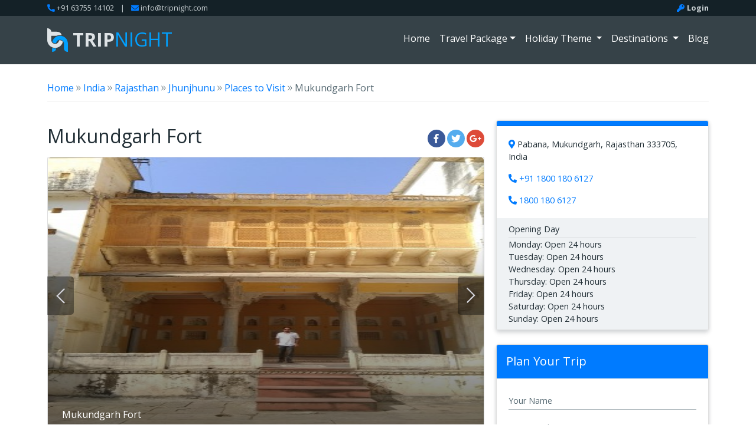

--- FILE ---
content_type: text/html; charset=UTF-8
request_url: https://www.tripnight.com/rajasthan-tourism/jhunjhunu/detail-about-mukundgarh-fort
body_size: 12907
content:
<!doctype html>
<html lang="en">
  <head>
    <meta charset="utf-8">
    <meta name="viewport" content="width=device-width, initial-scale=1, shrink-to-fit=no">
    <title>Top thing to do in Mukundgarh Fort (2026) | All about Mukundgarh Fort, Jhunjhunu, Rajasthan</title>
	<meta id="description" name="description" content="Book your amazing holidays with packages provided by trusted travel agents. Get customised packages for family holidays, weekend getaways and honeymoon. Plan your trip to hill stations, beach, pilgrimage, heritage with TripNight and experience the natural beauty and adventure activities." />
	<meta id="keywords" name="keywords" content="Find customize an Unforgettable Experience Package on India and international offbeat popular attractions, choose local cuisines add local activities, plan village tour or local shopping and more. Book your package online today from tripnight.com." />
		<link rel="canonical" href="https://www.tripnight.com/rajasthan-tourism/jhunjhunu/detail-about-mukundgarh-fort" />
			<link rel="amphtml" href="https://www.tripnight.com/rajasthan-tourism/lite/jhunjhunu/detail-about-mukundgarh-fort" />
		<link rel="icon" type="image/x-icon" href="/assets//images/favicon.ico">
		<meta property="og:type" content="article" />
	<meta property="og:url" content="https://www.tripnight.com/rajasthan-tourism/jhunjhunu/detail-about-mukundgarh-fort" />
	<meta property="og:site_name" content="TripNight" />
	<meta property="og:title" content="Top thing to do in Mukundgarh Fort (2026) | All about Mukundgarh Fort, Jhunjhunu, Rajasthan" />
	<meta property="og:image" content="" />
	<meta property="og:image:type" content="image/jpeg" />
	<meta property="og:image:width" content="735" />
	<meta property="og:image:height" content="425" />
	<meta property="og:description" content="" />
	<meta property="og:updated_time" content="June 12, 2018 2:01 pm" />
	<meta name="twitter:card" content="summary_large_image">
	<meta name="twitter:site" content="@TripNight">
	<meta name="twitter:creator" content="@TripNight">
	<meta name="twitter:title" content="Top thing to do in Mukundgarh Fort (2026) | All about Mukundgarh Fort, Jhunjhunu, Rajasthan">
	<meta name="twitter:description" content="">
	<meta name="twitter:image" content="">
		<meta property="fb:pages" content="245217892603043" />
    <link rel="stylesheet" href="/assets//web/css/bootstrap.css">
    <link rel="stylesheet" href="/assets//web/css/package-style.css">
    
    <link rel="stylesheet" href="/assets/admin/plugins/select2/css/select2.min.css">
    <link rel="stylesheet" href="/assets/admin/plugins/datepicker/datepicker3.css">
    
    
	<link rel="icon" type="image/x-icon" href="/favicon.ico" />
    
    <!--
    <link href="css/style.css" rel="stylesheet"> -->
    <script defer src="https://use.fontawesome.com/releases/v5.0.6/js/all.js"></script>
   
   <script src="/assets/admin/plugins/jQuery/jquery-2.2.3.min.js"></script>
  	<style>
	span.link {cursor: pointer;}
	.social-links {cursor: pointer;}
	</style>
	
	<script>
	  (function(i,s,o,g,r,a,m){i['GoogleAnalyticsObject']=r;i[r]=i[r]||function(){
	  (i[r].q=i[r].q||[]).push(arguments)},i[r].l=1*new Date();a=s.createElement(o),
	  m=s.getElementsByTagName(o)[0];a.async=1;a.src=g;m.parentNode.insertBefore(a,m)
	  })(window,document,'script','https://www.google-analytics.com/analytics.js','ga');

	  ga('create', 'UA-113320766-1', 'auto');
	  ga('send', 'pageview');
	</script>
	
	<!-- Global site tag (gtag.js) - Google Ads: 761599490 -->
	<script async src="https://www.googletagmanager.com/gtag/js?id=AW-761599490"></script>
	<script>
	  window.dataLayer = window.dataLayer || [];
	  function gtag(){dataLayer.push(arguments);}
	  gtag('js', new Date());

	  gtag('config', 'AW-761599490');
	</script>

	
	<!-- Facebook Pixel Code -->
	<script>
	  !function(f,b,e,v,n,t,s)
	  {if(f.fbq)return;n=f.fbq=function(){n.callMethod?
	  n.callMethod.apply(n,arguments):n.queue.push(arguments)};
	  if(!f._fbq)f._fbq=n;n.push=n;n.loaded=!0;n.version='2.0';
	  n.queue=[];t=b.createElement(e);t.async=!0;
	  t.src=v;s=b.getElementsByTagName(e)[0];
	  s.parentNode.insertBefore(t,s)}(window, document,'script',
	  'https://connect.facebook.net/en_US/fbevents.js');
	  fbq('init', '301170933879817');
	  fbq('track', 'PageView');
	</script>
	<noscript><img height="1" width="1" style="display:none"
	  src="https://www.facebook.com/tr?id=301170933879817&ev=PageView&noscript=1"
	/></noscript>
	<!-- End Facebook Pixel Code -->
	
	<script type="application/ld+json">
	{
	  "@context": "http://schema.org",
	  "@type": "WebSite",
	  "name": "Tripnight Techlabs Pvt. Ltd.",
	  "alternateName": "TripNight",
	  "url": "http://www.tripnight.com/",
	  "potentialAction": {
		"@type": "SearchAction",
		"target": "http://www.tripnight.com/search?q={search_term_string}",
		"query-input": "required name=search_term_string"
	  }
	}
	</script>
	
	<script async src="https://pagead2.googlesyndication.com/pagead/js/adsbygoogle.js?client=ca-pub-2842719661487058" crossorigin="anonymous"></script>
	
  </head>
  <style type="text/css">
       @media (min-width: 767px){
         .dropdown .dropdown-menu{top: 40px;}
         .dropdown:hover .dropdown-menu{display: block;}
       }
       @media (max-width: 767px){
         .dropdown-menu{display: none!important;}
         .dropdown-menu.show{display: block!important;}
       }
       
       	header .owl-carousel .item:after {
	   content: '';
	   position: absolute;
	   width: 100%;
	   height: 100%;
	   background: rgba(0, 0, 0, 0.2);
	   top: 0;
	   left: 0;
	}
	header .owl-carousel .owl-item .header-item-detail{display: none;}
	header .owl-carousel .owl-item.active .header-item-detail{display: block;}
	
	
	@media screen and (max-width: 991px) {
	.owl-carousel-package-detail .hm-white-slight{height: 270px;}
	.p-detail .card.fixed-form-bottom, .p-detail .card.fixed-form{position: relative; width: 100%;}
	header .owl-carousel .header-item-detail{display: none!important;}
	}
	@media screen and (min-width: 767px) and (max-width: 991px) {
		.header-search{max-width: 520px; left: calc(50% - 260px);}
	}
	#fixreg-button{position: fixed; z-index: 22; right: 0px;  top: 55%; background-color: #142127; border-radius: 0 0 8px 8px; border: 2px solid #ccc;
   padding: 10px 20px; width: 175px; height: 48px; color: #fff; font-weight: 600; margin-right: -160px; border-top: none; cursor: pointer;}
   .rotated-text {display: inline-block; white-space: nowrap; -webkit-transform: translate(1.1em,0) rotate(90deg); -moz-transform: translate(1.1em,0) rotate(90deg);
   -o-transform: translate(1.1em,0) rotate(90deg); transform: translate(1.1em,0) rotate(90deg); -webkit-transform-origin: 0 0; -moz-transform-origin: 0 0;
   -o-transform-origin: 0 0; transform-origin: 0 0;}
     </style>
  <body>
	
    <div class="tgl bg-dark">
      <div class="container">
        <div class="row small pt-1 pb-1 d-flex align-items-center">
          <div class="col-md-6 col-sm-7 text-center text-sm-left gray-200 text-gray-200">
            <i class="fas fa-phone text-primary" data-fa-transform="rotate-90" aria-hidden="true"></i> <a href="tel:+916375514102">+91 63755 14102</a>    
            <span class="pl-2 pr-2">| </span>   
            <i class="fas fa-envelope text-primary" aria-hidden="true"></i> <a href="/cdn-cgi/l/email-protection#127b7c747d5266607b627c7b757a663c717d7f"><span class="__cf_email__" data-cfemail="0f666169604f7b7d667f616668677b216c6062">[email&#160;protected]</span></a>
          </div>
          <div class="col-md-6 col-sm-5 col-xs-12 text-sm-right text-center d-sm-block d-xs-block top_login">
         	     
      
	     
			<i class="fas fa-key mr-1 text-primary"></i><a href="https://www.tripnight.com/home/login"><strong>Login</strong></a>   
	      
          </div>
        </div>
      </div>
    </div>
    <header class="position-relative p-detail">
      <nav class="navbar navbar-expand-lg navbar-dark position-absolute w-100 py-3">
        <div class="container">
          <a class="navbar-brand d-flex align-item-center" href="https://www.tripnight.com/">
              <svg version="1.1" id="Layer_1" xmlns="http://www.w3.org/2000/svg" xmlns:xlink="http://www.w3.org/1999/xlink" x="0px" y="0px" width="35px" height="40px" viewBox="0 0 35 40" enable-background="new 0 0 35 40" xml:space="preserve" class="mr-2">
                <path fill-rule="evenodd" clip-rule="evenodd" class="logo-n" d="M28.235,34.107c0-0.237,0-0.45,0-0.651v-2.289v-0.001V25.99 l-0.089-1c-0.494-3.164-3.225-5.588-6.529-5.588c-0.863,0-1.686,0.169-2.441,0.47c0.002-0.04,0.008-0.379,0.004-0.117 c-0.002,0.04-0.005,0.08-0.007,0.119c-2.134,0.851-3.719,2.78-4.085,5.116L15,25.112c-0.493,0.138-1.01,0.217-1.547,0.217 c-2.013,0-3.78-1.036-4.803-2.599c1.466-5.799,6.712-10.093,12.967-10.093c7.341,0,13.298,5.911,13.379,13.231L35,25.873 C35,30.578,35,40,35,40C31.568,40,28.235,37.82,28.235,34.107z M14.996,34.18c-0.047,3.662-3.354,5.811-6.76,5.811 c0,0,0-3.036,0-6.535C10.181,34.26,13.096,34.27,14.996,34.18z"/>
                <path fill-rule="evenodd" clip-rule="evenodd" class="logo-t" d="M21.617,11.461c-2.057,0-4.012,0.422-5.787,1.177 c-3.154,0-6.562,0-9.065,0c0,0.523,0,0.983,0,1.332v0.738v5.169l0.088,1c0.496,3.164,3.226,5.587,6.53,5.587 c0.882,0,1.722-0.178,2.491-0.492c0.004,0.016,0.006,0.031,0.01,0.047c0-0.018,0.002-0.035,0.002-0.053 c2.104-0.863,3.664-2.775,4.027-5.089c0,0,0.047-0.326,0.049-0.347c0.524-0.159,1.08-0.245,1.656-0.245 c2.009,0,3.773,1.033,4.798,2.597c-1.376,5.926-6.687,10.344-13.033,10.344c-7.24,0-13.133-5.748-13.371-12.929L0,20.29 C0,15.588,0,0,0,0c3.427,0,6.756,2.173,6.764,5.874c2.916,0,7.213,0,9.119,0c5.313,0,8.01,2.759,8.455,5.841 C23.456,11.551,22.548,11.461,21.617,11.461z"/>
              </svg>
              <h2 class="text-uppercase d-inline-block m-0"><strong>Trip</strong>night</h2>
          </a>
          <button  class="navbar-toggler collapsed" type="button" data-toggle="collapse" data-target="#navbarSupportedContent" aria-controls="navbarSupportedContent" aria-expanded="false" aria-label="Toggle navigation">
              <span> </span>
              <span> </span>
              <span> </span>
          </button>

          <div class="collapse navbar-collapse" id="navbarSupportedContent">
            <ul class="navbar-nav ml-auto">
              <li class="nav-item ">
                <a class="nav-link" href="https://www.tripnight.com/">Home <span class="sr-only">(current)</span></a>
              </li>
              <li class="nav-item dropdown ">
                <a class="nav-link dropdown-toggle" href="#" id="navbarDropdown" role="button" data-toggle="dropdown" aria-haspopup="true" aria-expanded="false">
					Travel Package</a>
                <div class="dropdown-menu" aria-labelledby="navbarDropdown" aria-haspopup="true" aria-expanded="false">
                                   <a class="dropdown-item" href="https://www.tripnight.com/honeymoon-packages">Honeymoon Packages</a>
                  <a class="dropdown-item" href="https://www.tripnight.com/family-packages">Family Packages</a>
                  <a class="dropdown-item" href="https://www.tripnight.com/holiday-packages">Holiday Packages</a>
                  <a class="dropdown-item" href="https://www.tripnight.com/weekend-packages">Weekend Packages</a>
                  <a class="dropdown-item" href="https://www.tripnight.com/wellness-packages">Wellness Packages</a>
				   <a class="dropdown-item" href="https://www.tripnight.com/chardham-yatra-packages">Char Dham Packages</a>
                                 </div>
              </li>
              <li class="nav-item dropdown ">
                <a class="nav-link dropdown-toggle" href="#" id="navbarDropdown" role="button" data-toggle="dropdown" aria-haspopup="true" aria-expanded="false">
                    Holiday Theme
                </a>
                <div class="dropdown-menu" aria-labelledby="navbarDropdown" aria-haspopup="true" aria-expanded="false">
                  <a class="dropdown-item" href="https://www.tripnight.com/hill-stations-packages">Hill Stations</a>
                  <a class="dropdown-item" href="https://www.tripnight.com/adventure-packages">Adventure</a>
                  <a class="dropdown-item" href="https://www.tripnight.com/beaches-packages">Beaches</a>
                                    <a class="dropdown-item" href="https://www.tripnight.com/heritage-packages">Heritage</a>
                  <a class="dropdown-item" href="https://www.tripnight.com/pilgrimage-packages">Pilgrimage</a>
                  <a class="dropdown-item" href="https://www.tripnight.com/romantic-gateways-packages">Romantic Getaways</a>
                  <a class="dropdown-item" href="https://www.tripnight.com/wildlife-packages">Wildlife</a>
                  <a class="dropdown-item" href="https://www.tripnight.com/nature-packages">Nature</a>
                  <a class="dropdown-item" href="https://www.tripnight.com/water-activities-packages">Water Activities</a>
                                 </div>
              </li>
              <li class="nav-item dropdown ">
                <a class="nav-link dropdown-toggle" href="#" id="navbarDropdown" role="button" data-toggle="dropdown" aria-haspopup="true" aria-expanded="false">
                    Destinations
                </a>
                <div class="dropdown-menu" aria-labelledby="navbarDropdown" aria-haspopup="true" aria-expanded="false">
                  <a class="dropdown-item" href="https://www.tripnight.com/himachal-pradesh-tourism">Himachal Pradesh</a>
                  <a class="dropdown-item" href="https://www.tripnight.com/uttarakhand-tourism">Uttarakhand</a>
                  <a class="dropdown-item" href="https://www.tripnight.com/rajasthan-tourism">Rajasthan</a>
                  <a class="dropdown-item" href="https://www.tripnight.com/goa-tourism">Goa</a></a>
                  <a class="dropdown-item" href="https://www.tripnight.com/kerala-tourism">Kerala</a>
                  <a class="dropdown-item" href="https://www.tripnight.com/delhi-tourism">Delhi</a>
				  <a class="dropdown-item" href="https://www.tripnight.com/uttar-pradesh-tourism">Uttar Pradesh</a>
                  <a class="dropdown-item" href="https://www.tripnight.com/maharashtra-tourism">Maharashtra</a>
                  <a class="dropdown-item" href="https://www.tripnight.com/jammu-and-kashmir-tourism">Jammu and Kashmir</a>
                  <a class="dropdown-item" href="https://www.tripnight.com/gujarat-tourism">Gujarat</a>
                                 </div>
              </li>
              <li class="nav-item ">
                <a class="nav-link" href="https://www.tripnight.com/blog">Blog</a>
              </li>
            </ul>
          </div>
        </div>
      </nav>
	  
	  
	  	  
    </header>
  <section class="pt-4 p-detail">
      <div class="container">
        <div class="row">
          <div class="col-12 mb-3 breadcrumb1">
              <p class="font-bold text-muted mb-2"><a href="https://www.tripnight.com/">Home</a> <span class="font-bold lead">&#187;</span> <a href="https://www.tripnight.com/destination">India</a> <span class="font-bold lead">&#187;</span> <a href="https://www.tripnight.com/rajasthan-tourism">Rajasthan</a> <span class="font-bold lead">&#187;</span> <a href="https://www.tripnight.com/rajasthan-tourism/jhunjhunu">Jhunjhunu</a> <span class="font-bold lead">&#187;</span> <a href="https://www.tripnight.com/rajasthan-tourism/jhunjhunu/places-to-visit">Places to Visit</a> <span class="font-bold lead">&#187;</span> Mukundgarh Fort

			<script data-cfasync="false" src="/cdn-cgi/scripts/5c5dd728/cloudflare-static/email-decode.min.js"></script><script type="application/ld+json">
				{
				  "@context": "http://schema.org",
				  "@type": "BreadcrumbList",
				  "itemListElement": [{"@type":"ListItem","position":1,"item":{"@id":"https:\/\/www.tripnight.com\/","name":"Home"}},{"@type":"ListItem","position":2,"item":{"@id":"https:\/\/www.tripnight.com\/destination","name":"India"}},{"@type":"ListItem","position":3,"item":{"@id":"https:\/\/www.tripnight.com\/rajasthan-tourism","name":"Rajasthan"}},{"@type":"ListItem","position":4,"item":{"@id":"https:\/\/www.tripnight.com\/rajasthan-tourism\/jhunjhunu","name":"Jhunjhunu"}},{"@type":"ListItem","position":5,"item":{"@id":"https:\/\/www.tripnight.com\/rajasthan-tourism\/jhunjhunu\/places-to-visit","name":"Places to Visit"}},{"@type":"ListItem","position":6,"item":{"@id":"https:\/\/www.tripnight.com\/rajasthan-tourism\/jhunjhunu\/detail-about-mukundgarh-fort","name":"Mukundgarh Fort"}}]
				}
			</script>
</p>
              <hr class="mt-2" />
          </div>
          
			<div class="col-12 col-lg-8">
				
				<div class="p-detail-head">
					<div class="row mb-3">
						<div class="col-12 col-sm-10 pt-2">
						<h2 class="mb-0">Mukundgarh Fort</h2>
						</div>
						
						
		<div class="col-12 col-sm-2 d-flex align-items-end  justify-content-start justify-content-sm-end">
		  <a class="btn-floating btn-facebook-f social-links" data-link="https://www.facebook.com/sharer/sharer.php?u=https%3A%2F%2Fwww.tripnight.com%2Frajasthan-tourism%2Fjhunjhunu%2Fdetail-about-mukundgarh-fort"><i class="fab fa-facebook-f"></i></a>
		  <a class="btn-floating btn-twitter social-links" data-link="https://twitter.com/home?status=Mukundgarh+Fort: https%3A%2F%2Fwww.tripnight.com%2Frajasthan-tourism%2Fjhunjhunu%2Fdetail-about-mukundgarh-fort"><i class="fab fa-twitter"></i></a>
		  <a class="btn-floating btn-google-plus-g social-links" data-link="https://plus.google.com/share?url=https%3A%2F%2Fwww.tripnight.com%2Frajasthan-tourism%2Fjhunjhunu%2Fdetail-about-mukundgarh-fort"><i class="fab fa-google-plus-g"></i></a>
		</div>
								
					</div>
				</div>
		

				<div class="owl-carousel-package-detail mb-3">
									 
						  <div class="item">
							<div class="card">
								<div class="view overlay hm-white-slight">
								  <img src="https://www.tripnight.com/public/thumbs/monuments/1682/KQJXjbpSTGCf_468_738.jpg" class="img-fluid" alt="">
								  <a><div class="mask"></div></a>
								  <p class="px-4 text-white w-100 mb-0 card-package-city d-none d-sm-block" >Mukundgarh Fort </p>
								</div>
							</div>
						  </div>
										 
						  <div class="item">
							<div class="card">
								<div class="view overlay hm-white-slight">
								  <img src="https://www.tripnight.com/public/thumbs/monuments/1682/GiYIr21mfZoX_468_738.jpg" class="img-fluid" alt="">
								  <a><div class="mask"></div></a>
								  <p class="px-4 text-white w-100 mb-0 card-package-city d-none d-sm-block" >Mukundgarh Fort </p>
								</div>
							</div>
						  </div>
										 
						  <div class="item">
							<div class="card">
								<div class="view overlay hm-white-slight">
								  <img src="https://www.tripnight.com/public/thumbs/monuments/1682/dC07BWSl1yOP_468_738.jpg" class="img-fluid" alt="">
								  <a><div class="mask"></div></a>
								  <p class="px-4 text-white w-100 mb-0 card-package-city d-none d-sm-block" >Mukundgarh Fort </p>
								</div>
							</div>
						  </div>
										 
						  <div class="item">
							<div class="card">
								<div class="view overlay hm-white-slight">
								  <img src="https://www.tripnight.com/public/thumbs/monuments/1682/X86fDPmgloRO_468_738.jpg" class="img-fluid" alt="">
								  <a><div class="mask"></div></a>
								  <p class="px-4 text-white w-100 mb-0 card-package-city d-none d-sm-block" >Mukundgarh Fort </p>
								</div>
							</div>
						  </div>
										 
						  <div class="item">
							<div class="card">
								<div class="view overlay hm-white-slight">
								  <img src="https://www.tripnight.com/public/thumbs/monuments/1682/4SUdX2n97Kfu_468_738.jpg" class="img-fluid" alt="">
								  <a><div class="mask"></div></a>
								  <p class="px-4 text-white w-100 mb-0 card-package-city d-none d-sm-block" >Mukundgarh Fort </p>
								</div>
							</div>
						  </div>
										 
						  <div class="item">
							<div class="card">
								<div class="view overlay hm-white-slight">
								  <img src="https://www.tripnight.com/public/thumbs/monuments/1682/CufhZby1XKda_468_738.jpg" class="img-fluid" alt="">
								  <a><div class="mask"></div></a>
								  <p class="px-4 text-white w-100 mb-0 card-package-city d-none d-sm-block" >Mukundgarh Fort </p>
								</div>
							</div>
						  </div>
										 
						  <div class="item">
							<div class="card">
								<div class="view overlay hm-white-slight">
								  <img src="https://www.tripnight.com/public/thumbs/monuments/1682/QrKzfPLJc8CT_468_738.jpg" class="img-fluid" alt="">
								  <a><div class="mask"></div></a>
								  <p class="px-4 text-white w-100 mb-0 card-package-city d-none d-sm-block" >Mukundgarh Fort </p>
								</div>
							</div>
						  </div>
										</div>
	
			<section id="howToReach">
              <h6 class="text-uppercase"><strong>Mukundgarh Fort Travel Map</strong></h6>   
			  <div class="leftdata-widget" id="map">
				<div id="dvMap" style="width: 100%; height: 400px; "></div>  
			  </div>
			  
            </section>

				<section id="overview">
					<p>The Mukundgarh Fort is a heritage property of the Shekhawatis and dates back to some 300 years. Presently, it has been converted into a resort that provides all sorts of modern amenities.Besides grand construction, the fort is known for the Shekhawati wall frescoes. The other good examples of fresco paintings are in the haveli or palaces of Ganeriwal, Kanoria and Saraf. The fort provides view of the courtyard and of the surrounding green vegetation.</p>
				</section>
					
				 <section class="position-relative height-fixed-147" id="thingsToDo"> 
					<h6 class="text-uppercase"><strong>Other Places To Visit In Jhunjhunu</strong></h6>
					<div class="row">
																			 
							 <div class="col-sm-6 col-md-4">
							  <div class="card b-radius-5 mb-3">
								  <div class="view overlay hm-white-slight">
									<img src="https://www.tripnight.com/public/thumbs/monuments/1326/71D6RZpEA8LX_326_363.jpg" class="img-fluid" alt="">
									<a href="https://www.tripnight.com/rajasthan-tourism/jhunjhunu/detail-about-rani-sati-temple"><div class="mask"></div></a>
									<h6 class="text-center text-white w-100 mb-0 card-package-city" >
										<span class="link" data-link="https://www.tripnight.com/rajasthan-tourism/jhunjhunu/detail-about-rani-sati-temple"> 
											Rani Sati Temple										</span>	
									</h6>
								  </div>
							  </div>
							</div>
						   													 
							 <div class="col-sm-6 col-md-4">
							  <div class="card b-radius-5 mb-3">
								  <div class="view overlay hm-white-slight">
									<img src="https://www.tripnight.com/public/thumbs/monuments/1371/Wf84ycGDzMpo_326_363.jpg" class="img-fluid" alt="">
									<a href="https://www.tripnight.com/rajasthan-tourism/jhunjhunu/detail-about-kamruddin-shahs-dargah"><div class="mask"></div></a>
									<h6 class="text-center text-white w-100 mb-0 card-package-city" >
										<span class="link" data-link="https://www.tripnight.com/rajasthan-tourism/jhunjhunu/detail-about-kamruddin-shahs-dargah"> 
											Kamruddin Shahs Dargah										</span>	
									</h6>
								  </div>
							  </div>
							</div>
						   													 
							 <div class="col-sm-6 col-md-4">
							  <div class="card b-radius-5 mb-3">
								  <div class="view overlay hm-white-slight">
									<img src="https://www.tripnight.com/public/thumbs/monuments/1678/4eYvMsfQ5xyu_326_363.jpg" class="img-fluid" alt="">
									<a href="https://www.tripnight.com/rajasthan-tourism/jhunjhunu/detail-about-khetri-mahal"><div class="mask"></div></a>
									<h6 class="text-center text-white w-100 mb-0 card-package-city" >
										<span class="link" data-link="https://www.tripnight.com/rajasthan-tourism/jhunjhunu/detail-about-khetri-mahal"> 
											Khetri Mahal										</span>	
									</h6>
								  </div>
							  </div>
							</div>
						   													 
							 <div class="col-sm-6 col-md-4">
							  <div class="card b-radius-5 mb-3">
								  <div class="view overlay hm-white-slight">
									<img src="https://www.tripnight.com/public/thumbs/monuments/1680/5vQAwCJHtFTX_326_363.jpg" class="img-fluid" alt="">
									<a href="https://www.tripnight.com/rajasthan-tourism/jhunjhunu/detail-about-bihari-ji-temple"><div class="mask"></div></a>
									<h6 class="text-center text-white w-100 mb-0 card-package-city" >
										<span class="link" data-link="https://www.tripnight.com/rajasthan-tourism/jhunjhunu/detail-about-bihari-ji-temple"> 
											Bihari Ji Temple										</span>	
									</h6>
								  </div>
							  </div>
							</div>
						   													 
							 <div class="col-sm-6 col-md-4">
							  <div class="card b-radius-5 mb-3">
								  <div class="view overlay hm-white-slight">
									<img src="/assets/images/no-image.jpg" class="img-fluid" alt="">
									<a href="https://www.tripnight.com/rajasthan-tourism/jhunjhunu/detail-about-badalgarh-fort"><div class="mask"></div></a>
									<h6 class="text-center text-white w-100 mb-0 card-package-city" >
										<span class="link" data-link="https://www.tripnight.com/rajasthan-tourism/jhunjhunu/detail-about-badalgarh-fort"> 
											Badalgarh Fort										</span>	
									</h6>
								  </div>
							  </div>
							</div>
						   													 
							 <div class="col-sm-6 col-md-4">
							  <div class="card b-radius-5 mb-3">
								  <div class="view overlay hm-white-slight">
									<img src="/assets/images/no-image.jpg" class="img-fluid" alt="">
									<a href="https://www.tripnight.com/rajasthan-tourism/jhunjhunu/detail-about-kanoria-haveli"><div class="mask"></div></a>
									<h6 class="text-center text-white w-100 mb-0 card-package-city" >
										<span class="link" data-link="https://www.tripnight.com/rajasthan-tourism/jhunjhunu/detail-about-kanoria-haveli"> 
											Kanoria Haveli										</span>	
									</h6>
								  </div>
							  </div>
							</div>
						    
						</div>
              
						<div class="text-center mt-0 mt-md-4 btn-top right-0">
							
							 
							<button class="btn btn-sm btn-rounded bg-primary text-white text-uppercase px-3" onclick ="javascript: window.location.href='https://www.tripnight.com/rajasthan-tourism/jhunjhunu/places-to-visit'">View More</button>
						</div>
					</section>
						</div>
		   
			  <div class="col-12 col-lg-4">
                <div class="booking-summery">
                        <div class="card mb-4">
                        <div class="card-header bg-primary text-white p-1"></div>
                        <div class="card-body pb-1">
                           							  <p><i class="fas fa-map-marker-alt prefix text-primary"></i><strong>
								
								
							  </strong>Pabana, Mukundgarh, Rajasthan 333705, India</p>
							  
														  <p><i class="fas fa-phone prefix text-primary" data-fa-transform="rotate-90" aria-hidden="true"></i><strong>
								
								
							  </strong><a href="tel:+91 1800 180 6127">+91 1800 180 6127</a></p>
							  
														  <p><i class="fas fa-phone prefix text-primary" data-fa-transform="rotate-90" aria-hidden="true"></i><strong>
								
								
							  </strong><a href="tel:1800 180 6127">1800 180 6127</a></p>
														                        </div>
					                        <div class="bg-light">
                          <div class="card-body py-2">
                            <p class="mb-1">Opening Day</p>
                            <hr class="my-0">
                    
													   									Monday: Open 24 hours<br />																Tuesday: Open 24 hours<br />																Wednesday: Open 24 hours<br />																Thursday: Open 24 hours<br />																Friday: Open 24 hours<br />																Saturday: Open 24 hours<br />																Sunday: Open 24 hours<br />							   
                          </div>
                        </div>
                        
                       
                      </div>
                    </div>
				
                 
                   
                   	<style>
		.customform.contact_form_widgets .md-form .form-control{padding: 4px 0!important; font-size: 14px; margin-bottom: 0;}
		.customform.contact_form_widgets .md-form{margin-bottom: 15px;}
		@media screen and (min-width: 991px){
			.pd-form2{position: sticky; top: 70px; z-index: 2;}
		}
	</style>	
		<div class="card contact_form_widgets customform pd-form2" id="plan-your-trip">
              <div class="card-header bg-primary text-white p-3"><h5 class="mb-0">Plan Your Trip</h5></div>
          <form method="post" class="stdform" id="searchFrm333" name="pckage_query333" accept-charset="utf-8" action="https://www.tripnight.com/home/saveCustmisePlanPackage">	                  
              <div class="card-body">
                <div class="md-form">
                    <input type="text" id="plan-trip-name" class="form-control" name="name" placeholder="Your Name">
                    
                </div>
                <div class="md-form">
                    <input type="email" id="plan-trip-email" class="form-control" name="email"  placeholder="Your Email">
                    
                </div>
                <div class="row">
					<div class="md-form col-6">
						<input type="text" id="defaultForm-phone" class="form-control" name="mobile" placeholder="Phone No">
						
					</div>
					
					 <div class="md-form col-6">
						<input type="text" id="date_of_arrival" class="form-control date_of_arrival" name="date_of_arrival" placeholder="Expected Travel Date">
						
					</div>
                </div>
                
                
                  <div class="row">
					  <div class="md-form col-6">
						<input type="text" id="defaultForm-no_of_days" class="form-control" name="no_of_days" placeholder="Number of Days">
						
					</div>
					
					
					 <div class="md-form col-6">
						<input type="text" id="defaultForm-no_of_person" class="form-control" name="no_of_person" placeholder="Number of Person">
						
					</div>
                </div>
                
                 <div class="md-form">
                    <input type="text" id="defaultForm-start_city" class="form-control" name="start_city" placeholder="Start City">
                    
                </div>
                
                 <div class="md-form">
                    <input type="text" id="defaultForm-destination" class="form-control" name="destination" placeholder="Destinations you would like to travel">
                    
                </div>
       
                <div class="md-form">
				  <textarea type="text" id="form10" class="md-textarea form-control" rows="3" name="comment" placeholder="Your Query"></textarea>
				  
				</div>
                <input type="hidden" name="url" value="https://www.tripnight.com/rajasthan-tourism/jhunjhunu/detail-about-mukundgarh-fort">
                <input type="hidden" name="source" value="monument">
                
                <button id="btn_submit" class="btn btn-lg btn-rounded bg-primary text-white text-uppercase" type="submit"><strong class="h6">Get Free Quotes</strong></button>
              </div>  
          </form>    
                    
            </div>


<script src="/assets/admin/plugins/datepicker/bootstrap-datepicker.js"></script>
 
 
 <script>
   $(document).ready(function(){
  
  $("form[name='pckage_query333']").validate({
	 rules: {    
      name: {
				required: true,
			},	
	  comment: {
				required: true,
			},	
	  date_of_arrival: {
				required: true,
			},	
	  to_city: {
				required: true,
			},	
	  no_of_person: {
				required: true,
				digits: true
			},	
	  no_of_days: {
				required: true,
				digits: true
			},		
	  destination: {
				required: true
			},		
      email: {
				required: true,
				email: true
			},
      mobile: {
				required: true,
				minlength: 10,
                 maxlength: 10,
                 digits: true
			}
    },
    // Specify validation error messages
    messages: {
	  name: {
				required: 'Name is required',
			},	
	  comment: {
				required:'Query is required',
			},	
	  date_of_arrival: {
				required:'Travel Date is required',
			},	
	  to_city: {
				required:'Start City is required',
			},	
	  no_of_person: {
				required:'Number of Person is required',
			},	
	  no_of_days: {
				required:'Number of Days is required',
			},	
	  destination: {
				required:'Please Enter Destination',
			},	
      email:  {
				required: "Please Enter your Email",
				email:"Please enter a valid email address"
			  },
      mobile: {
				required: 'Phone Number is required',
				minlength: "Phone Number must be 10 digits long!",
                maxlength: "Phone Number  must be 10 digits long!",
                digits: "Phone Number must be a valid number!"
			}
    },
    
	 errorElement : 'div',
	 submitHandler: function(form) {
		  form.submit();
		  $('#btn_submit').attr('disabled', 'disabled')
	 }
  });
  
  $(".date_of_arrival").datepicker({
		format: 'dd/mm/yyyy',
		clickInput:true, 
		changeMonth: true,
		changeYear: true,
		numberOfMonths: 1,
		startDate: '+0d',
        autoclose: true,
        todayHighlight:true
	}); 
});
</script>
      
                    
          </div>
                             
				 </div>
           
      
      </div>
    </section>
    <div class="container"><hr class="mb-0 mt-0"/></div>
     
<script src="https://maps.googleapis.com/maps/api/js?key=AIzaSyApfLmeshh9-G3yQJm-_pIZWG8gBx-r-3M&callback=initMap" type="text/javascript"></script><script type="text/javascript">// <![CDATA[

		var markers = [{"lat":"27.9522329","lng":"75.2245019","name":"Mukundgarh Fort","image":"http:\/\/www.tripnight.com\/public\/uploads\/monuments\/1682\/KQJXjbpSTGCf.jpg","address":"Pabana, Mukundgarh, Rajasthan 333705, India"}];
		window.onload = function () {
		var mapOptions = {
		center: new google.maps.LatLng(markers[0].lat, markers[0].lng),
		zoom: 10,
		mapTypeId: google.maps.MapTypeId.ROADMAP
		};
		
		var map = new google.maps.Map(document.getElementById("dvMap"), mapOptions);
		var infoWindow = new google.maps.InfoWindow();
		var lat_lng = new Array();
		var latlngbounds = new google.maps.LatLngBounds();
		for (i = 0; i < markers.length; i++) {
		var data = markers[i]
		var myLatlng = new google.maps.LatLng(data.lat, data.lng);
		lat_lng.push(myLatlng);
		var marker = new google.maps.Marker({
		position: myLatlng,
		//label : 'p',
		map: map,
		title:data.name 
		});
		latlngbounds.extend(marker.position);
		(function (marker, data) {
			
		var imageProperty = data.image;
		
		/*var contentString = '<div id="content">'+
			'<div id="bodyContent">'+ '<div style="float:left; width:170px "><img src='+imageProperty+' width="120" height="80"/></div>' +
			'<div style="float:right; margin-left:10px; width: 265px;"><p><b>Name:</b> '+data.name+'<br /><b>Address:</b> '+data.address+
			'</div>'+
			'</div>'+
			'</div>';*/
		var contentString = '<div id="content">'+
			'<div id="bodyContent">'+ '<div style="float:left; width:90px "><img src='+imageProperty+' width="100%" height="70"/></div>' +
			'<div style="float:right; margin-left:10px; width: 180px;"><p><b> '+data.name+'</b><br /> '+data.address+
			'</div>'+
			'</div>'+
			'</div>';	
		
		
		google.maps.event.addListener(marker, "click", function (e) {
		infoWindow.setContent(contentString);
		infoWindow.open(map, marker);
		});
		})(marker, data);
		}
		map.setCenter(latlngbounds.getCenter());
		//map.fitBounds(latlngbounds);
		
		}

// ]]></script>

<footer class="position-relative bg-dark pt-5">
      <div class="container">
        <div class="row">
          <div class="col-12 col-lg-9 mb-4 mb-lg-0">
            <div class="h6"><a href="https://www.tripnight.com/about-us">About us</a><a href="https://www.tripnight.com/blog">Blog</a><a href="https://www.tripnight.com/term-and-condition">Terms & Conditions</a><a href="https://www.tripnight.com/privacy-policy">Privacy policy</a><a href="https://www.tripnight.com/contact-us">Contact us</a></div>
            <hr class="mt-2 mb-2">
            				
				<div class="bootom-gl mb-2"> 
				  <span><strong>Trending Destinations :</strong></span>
				  <div class="ofh mt-1">
					 							<a href="https://www.tripnight.com/uttarakhand-tourism/valley-of-flowers">Valley of Flowers</a>
												<a href="https://www.tripnight.com/uttarakhand-tourism/bhimtal">Bhimtal Tour Packages</a>
												<a href="https://www.tripnight.com/uttarakhand-tourism/ranikhet">Ranikhet Tour Packages</a>
												<a href="https://www.tripnight.com/uttarakhand-tourism/jim-corbett">Jim Corbett Tour Packages</a>
												<a href="https://www.tripnight.com/uttarakhand-tourism/nainital">Nainital Tour Packages</a>
												<a href="https://www.tripnight.com/uttarakhand-tourism/rishikesh">Rishikesh Tour Packages</a>
												<a href="https://www.tripnight.com/uttarakhand-tourism">Uttarakhand Tour Packages</a>
												<a href="https://www.tripnight.com/himachal-pradesh-tourism">Himachal Pradesh Tour Packages</a>
										</div>
				</div>
				<div class="mb-3 bootom-gl">
				  <span><strong>Trending Packages :</strong></span>
				  <div class="ofh mt-1">
													<a href="https://www.tripnight.com/chardham-yatra-packages">Char Dham Yatra Packages</a>
									  </div>
				</div>
				
          </div>
          <div class="col-12 col-lg-3 mb-4 mb-lg-0">
              <div class="h6">Subscribe Us</div>
              <hr class="mt-2 mb-2">
              <p>Subscribe To Our Newsletter To get the Updates from TripNight and Grab The Best Travel Offers.</p>
          
            <form  action="https://www.tripnight.com/home/saveSubscribe" method="post" name="subscribe_form">		 
              <div class="input-group input-group-lg">
					  	  
                <input type="text" class="form-control" name="email" placeholder="Enter Email" aria-label="Enter Email">
                <span class="input-group-btn">
                  <button class="btn btn-primary text-white" type="submit"><i class="fa fa-chevron-right" aria-hidden="true"></i></button>
                </span>                
              </div>
              <label for="email" generated="true" class="error active" style="color: #c00;"></label>
            </form> 
            
            
            
            <i class="fas fa-phone text-secondary" aria-hidden="true" data-fa-transform="rotate-90"></i> <a href="tel:+916375514102">+91 63755 14102</a>    
                     <br>  
                      <span><i class="fas fa-envelope text-secondary" aria-hidden="true"></i> <a href="/cdn-cgi/l/email-protection#553c3b333a1521273c253b3c323d217b363a38"><span class="__cf_email__" data-cfemail="d5bcbbb3ba95a1a7bca5bbbcb2bda1fbb6bab8">[email&#160;protected]</span></a></span>
                           <br> 
          </div>
        <div class="col-12 mt-2">
			<hr class="m-0 mb-4 mb-md-0">
              <div class="row">
                  <div class="col-lg-8 align-self-center text-center text-md-left  d-block d-md-none d-lg-block">
                      All Rights Reserved &copy; Trip Night 2026  Website designed and developed by <a href="http://www.ezbizsoft.com/" class="text-primary">Ezbiz Technologies</a> 
                  </div>
                  <div class="col-lg-4 align-self-center text-center text-md-right py-3">
                    <a href="https://www.facebook.com/TripNight/" class="btn-floating btn-facebook-f" target="_blank"><i class="fab fa-facebook-f"></i></a>
                    <a href="https://twitter.com/tripnights/" class="btn-floating btn-twitter" target="_blank"><i class="fab fa-twitter"> </i></a>
                    <a href="https://plus.google.com/u/1/117084143322871257520" target="_blank" class="btn-floating btn-google-plus-g"><i class="fab fa-google-plus-g"> </i></a>
                    <a href="https://www.linkedin.com/company/14391444/" target="_blank" class="btn-floating btn-linkedin-in"><i class="fab fa-linkedin-in"> </i></a>
                    <a href="https://www.instagram.com/tripnights/" target="_blank" class="btn-floating btn-instagram"><i class="fab fa-instagram"> </i></a>  
                    <a href="https://in.pinterest.com/tripnight/ " target="_blank" class="btn-floating btn-pinterest"><i class="fab fa-pinterest"> </i></a>  
                    
                  </div>
              </div>
          </div>
        </div>
      </div>
    </footer>
 
 <!--- popup --->
<div id="enquirypopup" class="modal fade enquirypopup" role="dialog">
		<div class="modal-dialog">
			
			<!-- Modal content-->
			<div class="modal-content row">
				<div class="modal-body text-center">
					<button type="button" class="close" data-dismiss="modal">×</button>
					<h4 class="modal-title mb-10 text-center">REGISTER AS AGENT</h4>
					<div class="col-full customize-widget planning-form col-xs-12">
				<form class="input-form clear" action="https://www.tripnight.com/agent/save" method="post" name="signupAgentfrm" id="signupAgentfrm">		
						<ul class="searchbook-form right-widget-search"> 
							<li>
								<span class="fancyArrow" style="background: url('/assets/images/user.png') right no-repeat;"></span>
								<input type="text" name="name" placeholder="Name" value="">
							</li>
							<li>
								<span class="fancyArrow" style="background: url('/assets/images/office.png') right no-repeat;"></span>
								<input type="text" name="company" placeholder="Company Name">
							</li>
							<!--
							<li>
								<div class="notIE">	
									<span class="fancyArrow" style="background: url('images/down.png') right no-repeat;"></span>						
									<select>
									    <option selected="">Booking per month</option>
									    <option>1 to 5 </option>
									    <option>5 to 10</option>
									    <option>10 to 20</option>
									    <option>Above 20</option>
									</select>
								</div>
							</li>
							-->
							<li>
								<span class="fancyArrow" style="background: url('/assets/images/call.png') right / 90%  no-repeat;"></span>
								<input type="text" name="mobile" placeholder="Mobile no" id="mobile_agent">
							</li>
							<li>
								<span class="fancyArrow" style="background: url('/assets/images/mail.png') right / 90%  no-repeat;"></span>
								<input type="email" id="email_agent" name="email" placeholder="Enter your Email">
							</li>
							<li>
								<span class="fancyArrow" style="background: url('/assets/images/lock.png') right / 90%  no-repeat;"></span>
								<input type="password" name="password" id="password" placeholder="Password">
							</li>
								<li class="text-center">
												<div class="form-group custom-checkbox mt-0">
													<input type="checkbox" class="filled-in" id="checkbox1" name="agree_term" checked="">
													<label for="checkbox1">I Accept <a href="https://www.tripnight.com/term-and-condition" target="_blank" class="blue">T & C</a> and <a href="https://www.tripnight.com/privacy-policy" target="_blank" class="blue">Privacy Policy</a></label>
													<label for="agree_term" generated="true" class="error"></label>
												</div>
											</li>
										<li>
							<li class="text-center mb-0">
								<input type="submit" class="customise-btn" value="Submit">
							</li>								
						</ul>
				</form>		
					</div>
				</div>
				<div style="background: url('/assets/images/tour-bg-blue.png') no-repeat; background-position: bottom; background-size: cover; height: 52px;"></div>
			</div>
			
		</div>
	</div>


	  

<!--- popup --->
 
   <style>
   
   .card.fixed-form-bottom {
		position: absolute;
		bottom: 0;
		width: 94%;
		}
   
   .enquirypopup .modal-dialog {width: 400px; padding: 0px ; position: relative;}
.enquirypopup .modal-dialog .close {top: 0px; right: 6px; position: absolute; opacity: 1; font-size: 36px;}
.enquirypopup .form-inline .form-control {display: inline-block; width: 100%; vertical-align: middle; border-radius: 0px; box-shadow: none;}
.enquirypopup .modal-body{display: inline-block; width: 100%;}
.enquirypopup .modal-content{border: 6px solid #0177dd;}
   
   .enquirypopup .modal-body .modal-title {
    border-bottom: 1px solid #2e323c;
    padding-bottom: 10px;
    display: inline-block;
    font-size: 18px;
    font-weight: 600;
    margin-bottom: 10px;
}
.planning-form .right-widget-search li input, .customize-widget li select, .customize-widget .right-widget-search li button {
    border: 1px solid #cdd6db;
    height: auto;
    overflow: hidden;
    height: 46px;
}
.searchbook-form li input, .searchbook-form li select, .searchbook-form li button {
    width: 100%;
    padding: 10px 12px;
    border: 1px solid #fff;
    font-size: 15px;
    color: #999999;
    height: 44px;
    overflow: hidden;
    box-sizing: border-box;
}
.searchbook-form {
    list-style: none;
    display: inline-block;
    padding: 6px;
    background: #fff;
    border: none;
    margin-top: 0px;
    width: 100%;
    margin-bottom: 0px;
}
.planning-form .right-widget-search li {
    width: 100%;
    margin-bottom: 10px;
    position: relative;
}
.planning-form .right-widget-search li input, .customize-widget li select, .customize-widget .right-widget-search li button {
    border: 1px solid #cdd6db;
    height: auto;
    overflow: hidden;
    height: 46px;
}
.customise-btn, .searchbook-form li input.customise-btn {
    display: inline-block;
    border: 1px solid #0177dd;
    font-size: 14px;
    padding: 10px 15px;
    border-radius: 22px;
    background: #0177dd;
    color: #f2f2f2;
    max-width: 160px;
    text-transform: uppercase;
    font-weight: 600;
    transition: .4s;
    -webkit-transition: .4s;
    text-align: center;
}
label.error {
    color: red;
    font-size: 12px;
    margin: 0px;
    display: inline-block;
    width: 100%;
    text-align: left;
}
footer .bootom-gl a{font-size: 11px;}
   </style> 
    
    
        <div class="mob-bottom-fixed text-center p-2 d-block d-md-none">
     <a href="#searchFrm333" class="smoothness btn btn-lg btn-rounded bg-primary text-white text-uppercase px-4 waves-effect waves-light">Enquiry Now</a>
     <a href="tel:+916375514102" class="smoothness btn btn-lg btn-rounded bg-secondary text-white text-uppercase px-4 waves-effect waves-light">Call Now</a>
   </div>
      
   
       <script data-cfasync="false" src="/cdn-cgi/scripts/5c5dd728/cloudflare-static/email-decode.min.js"></script><script type="text/javascript" src="/assets//web/js/popper.min.js"></script>
    <script type="text/javascript" src="/assets//web/js/bootstrap.min.js"></script>
    
    		<script type="text/javascript" src="/assets//web/js/mdb.min.js"></script>
        <script src="/assets//web/js/header.min.js"></script>
    <script src="/assets//web/js/common.js"></script>
    
    <script src="/assets/admin/plugins/jquery.validate.min.js"></script>

  <script>
   $(document).ready(function(){
	   
	   $('.social-links').click(function(e) {
			e.preventDefault();
			window.open($(this).data('link'), 'TMIShare', 'height=450, width=550, top=' + ($(window).height() / 2 - 275) + ', left=' + ($(window).width() / 2 - 225) + ', toolbar=0, location=0, menubar=0, directories=0, scrollbars=0');
			return false;
		});
	
	$('.dropdown-toggle').click(function() {
		$(this).closest().find('.dropdown-menu').addClass('drop_show');
   // $('.dropdown-menu').addClass('active');
 //   $('.dropdown-toggle').toggle();
	}), function() { 
		$(this).closest().find('.dropdown-menu').removeClass('drop_show');
	};
	   
	$(document).on('click', 'span.link', function(){
		href = $(this).data('link');
		if(href !== 'undefined'){
			window.location.href = href;
		}
	});

  
  $("form[name='subscribe_form']").validate({
    // Specify validation rules
    rules: {    
      email: {
        required: true,
        email: true,
		remote:"https://www.tripnight.com/home/email_exists"
      }
    },
    // Specify validation error messages
    messages: {
      email:  {
        required: "Please Enter your Email",
        email:"Please enter a valid email address",
        remote:'Email is already registered with us.'
      }
    },
    
    
    submitHandler: function(form) {
      form.submit();
    }
  });
  
  $("#signupAgentfrm").validate({
		rules: {			
			name: {
				required: true,			
			},	
			company: {
				required: true,			
			},
			mobile: {
				required: true,
				minlength: 10,
				maxlength: 15,
				digits: true,	
				remote: {
					url: "https://www.tripnight.com/agent/mobile_exists",
					type: "post",
					data: {
						mobile: function(){ return $("#mobile_agent").val(); }
					}
				}	
			},			
			email: {
				required: true,
				email: true,
				remote: {
					url: "https://www.tripnight.com/agent/email_exists",
					type: "post",
					data: {
						email: function(){ return $("#email_agent").val(); }
					}
				}
			},		
			 password: {
				required: true,
				minlength: 6,                
			},			  
			 booking: {
				required: true,                
			},
			agree_term: {
				required: true,                
			},			  
		},
		messages: {
			name: "Please enter name.",	
			password:{
				required: "Please enter password.",	
				minlength: "Please enter at least 6 Characters"
			},
			company: "Please enter company name.",	
			booking: "Please enter total no. of booking.",	
			mobile: {
				 required: "Please enter mobile  number.",
				 minlength: "Mobile  number must be 10 digits long!",
                 maxlength: "Mobile  number  must be 15 digits long!",
                 digits: "Mobile number must be a valid number!",
                 remote: 'Mobile number already registered with us.'
			}, 
			email: {
				required: 'Please enter email address.',
				email: 'Please enter a valid email address',
				remote: 'Email id already registered with us.'
			},
			agree_term: {
				required: "You must have to Accept the Terms & Condtions",
			},
		},
		//errorElement : 'div'
		/*
		errorPlacement: function (error, element) {
			element.attr("placeholder", error[0].outerText);
		}
		*/
	});	
	
});
</script>
<script>
      $('.carousel-control-prev').css({'display':'none'});
      $('#carouselExampleIndicators').on('slid.bs.carousel', function () {
		  
        if ($('.carousel-indicators > li:first-child').hasClass('active')){
        $('.carousel-control-prev').css({'display':'none'});
        
      } else {
        $('.carousel-control-prev').css({'display':'block'});
      }
      })


      $('#carouselExampleIndicators').carousel({
        interval: 20000000
      })
    </script>
<script>
$(document).ready(function(){
// Add smooth scrolling to all links
$(".smoothness").on('click', function(event) {
if (this.hash !== "") {
event.preventDefault();
var hash = this.hash;
$('html, body').animate({
scrollTop: $(hash).offset().top - 100
}, 1000, function(){
// window.location.hash = hash;
});
}
});
});
</script> 
<script type="text/javascript">     
   // setTimeout(function(){
 /*   $(document).ready(function(){ 
    var pakDetOffset = $('.pd-form').offset().top;
    var cusPlanOffset = $('.package-detail').offset().top +  $('.package-detail').height() - $('.pd-form').height() - 90;
    $(window).scroll(function(){
    header1 = $(window).scrollTop();
    if( header1 >= (pakDetOffset - 100) && header1 <= cusPlanOffset ){
    $(".pd-form").addClass("fixed-form").removeClass('fixed-form-bottom');
    } else if( header1 > cusPlanOffset){
    $(".pd-form").addClass("fixed-form-bottom").removeClass('fixed-form')
    } else{
    $(".pd-form").removeClass('fixed-form fixed-form-bottom')
    }
    })
    });*/
</script>    
  <script defer src="https://static.cloudflareinsights.com/beacon.min.js/vcd15cbe7772f49c399c6a5babf22c1241717689176015" integrity="sha512-ZpsOmlRQV6y907TI0dKBHq9Md29nnaEIPlkf84rnaERnq6zvWvPUqr2ft8M1aS28oN72PdrCzSjY4U6VaAw1EQ==" data-cf-beacon='{"version":"2024.11.0","token":"4a6eccec5a5f42f9853a73ada2134f04","r":1,"server_timing":{"name":{"cfCacheStatus":true,"cfEdge":true,"cfExtPri":true,"cfL4":true,"cfOrigin":true,"cfSpeedBrain":true},"location_startswith":null}}' crossorigin="anonymous"></script>
</body>
</html>


--- FILE ---
content_type: text/html; charset=utf-8
request_url: https://www.google.com/recaptcha/api2/aframe
body_size: 182
content:
<!DOCTYPE HTML><html><head><meta http-equiv="content-type" content="text/html; charset=UTF-8"></head><body><script nonce="O3O8OcA8P0icjfsz8Q0n9A">/** Anti-fraud and anti-abuse applications only. See google.com/recaptcha */ try{var clients={'sodar':'https://pagead2.googlesyndication.com/pagead/sodar?'};window.addEventListener("message",function(a){try{if(a.source===window.parent){var b=JSON.parse(a.data);var c=clients[b['id']];if(c){var d=document.createElement('img');d.src=c+b['params']+'&rc='+(localStorage.getItem("rc::a")?sessionStorage.getItem("rc::b"):"");window.document.body.appendChild(d);sessionStorage.setItem("rc::e",parseInt(sessionStorage.getItem("rc::e")||0)+1);localStorage.setItem("rc::h",'1769010443945');}}}catch(b){}});window.parent.postMessage("_grecaptcha_ready", "*");}catch(b){}</script></body></html>